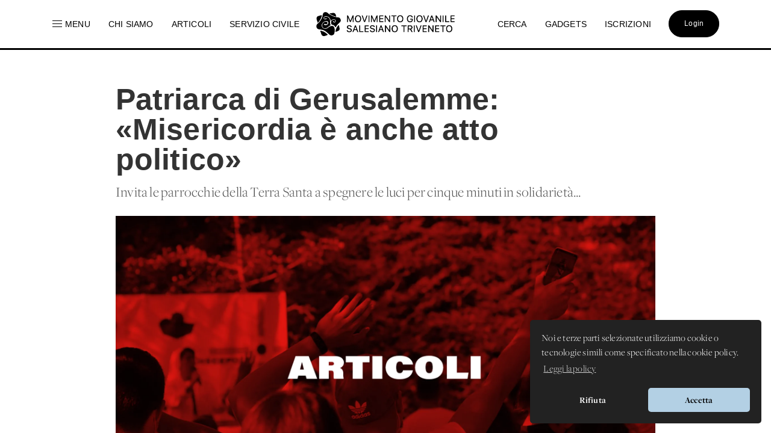

--- FILE ---
content_type: text/html; charset=UTF-8
request_url: https://www.donboscoland.it/it/page/patriarca-di-gerusalemme-misericordia-e-anche-atto-politico
body_size: 8972
content:
<!DOCTYPE html>
<html>
    <head>
        <meta charset="utf-8"/>
        <meta http-equiv="x-ua-compatible" content="ie=edge">
        <meta name="viewport" content="width=device-width, initial-scale=1.0, user-scalable=no"/>
        <link rel="icon" type="image/x-icon" href="https://www.donboscoland.it/assets/favicon_donboscoland_white.png" />

        <link rel="icon" type="image/svg+xml" href="https://www.donboscoland.it/favicon/favicon.svg">
        <link rel="icon" type="image/png" href="https://www.donboscoland.it/favicon/favicon.png">

        <link rel="apple-touch-icon" sizes="180x180" href="https://www.donboscoland.it/favicon/apple-touch-icon.png">
        <link rel="manifest" href="https://www.donboscoland.it/favicon/site.webmanifest">
        <link rel="mask-icon" href="https://www.donboscoland.it/favicon/safari-pinned-tab.svg" color="#ff7529">
        <meta name="theme-color" content="#ffffff">

            <title>Donboscoland.it | MGS Triveneto | Patriarca di Gerusalemme: «Misericordia è anche atto politico»</title>
    <meta name="description" content="Invita le parrocchie della Terra Santa a spegnere le luci per cinque minuti in solidarietà..." />
    <meta property="og:url"                content="https://www.donboscoland.it/it/page/patriarca-di-gerusalemme-misericordia-e-anche-atto-politico" />
    <meta property="og:type"               content="article" />
    <meta property="og:title"              content="Donboscoland.it | MGS Triveneto | Patriarca di Gerusalemme: «Misericordia è anche atto politico»" />
    <meta property="og:description"        content="Invita le parrocchie della Terra Santa a spegnere le luci per cinque minuti in solidarietà..." />
    <meta property="og:image"              content="https://dbland-cdn.r1-it.storage.cloud.it/uploads/foto-standard-archivo-articoli-mgstriveneto.png" />
    <meta property="fb:app_id"             content="397061414265781" />

    <link rel="canonical" href="https://www.donboscoland.it/it/page/patriarca-di-gerusalemme-misericordia-e-anche-atto-politico" />

        
        <link rel="stylesheet" href="https://www.donboscoland.it/css/style.css?v=23ae8413">

<link rel="stylesheet" href="https://use.fontawesome.com/releases/v5.8.2/css/all.css" integrity="sha384-oS3vJWv+0UjzBfQzYUhtDYW+Pj2yciDJxpsK1OYPAYjqT085Qq/1cq5FLXAZQ7Ay" crossorigin="anonymous">

 <link rel="stylesheet" href="https://use.typekit.net/vto4kcu.css">

<link href="https://fonts.cdnfonts.com/css/neue-haas-grotesk-display-pro" rel="stylesheet">

<link rel="stylesheet" href="https://cdn.jsdelivr.net/npm/uikit@3.6.21/dist/css/uikit.min.css" />

<script src="https://www.donboscoland.it/admin_area/js/jquery-3.1.1.min.js"></script>
<script src="https://www.donboscoland.it/admin_area/js/bootstrap.min.js"></script>

<link href="https://www.donboscoland.it/admin_area/css/plugins/chosen/bootstrap-chosen.css" rel="stylesheet">

<link href="https://www.donboscoland.it/admin_area/css/plugins/daterangepicker/daterangepicker.css" rel="stylesheet">

<link href="https://www.donboscoland.it/admin_area/css/plugins/touchspin/jquery.bootstrap-touchspin.min.css" rel="stylesheet">

<link href="https://www.donboscoland.it/admin_area/css/plugins/datapicker/datepicker3.css" rel="stylesheet">

<link href="https://www.donboscoland.it/admin_area/css/plugins/awesome-bootstrap-checkbox/awesome-bootstrap-checkbox.css" rel="stylesheet">

<link href="https://www.donboscoland.it/plugins/swiper_4_1_6/dist/css/swiper.min.css" rel="stylesheet">

<link href="https://www.donboscoland.it/admin_area/css/plugins/select2/select2.min.css" rel="stylesheet">


<link href="https://www.donboscoland.it/admin_area/css/plugins/clockpicker/clockpicker.css" rel="stylesheet">

<link rel="stylesheet" href="https://www.donboscoland.it/css/style_app2.css?v=223ae8413">


<script src="https://cdn.jsdelivr.net/npm/uikit@3.6.21/dist/js/uikit.min.js"></script>
<script src="https://cdn.jsdelivr.net/npm/uikit@3.6.21/dist/js/uikit-icons.min.js"></script>

<script src="https://cdnjs.cloudflare.com/ajax/libs/color-thief/2.3.0/color-thief.umd.js"></script>

<link rel="stylesheet" type="text/css" href="https://cdn.jsdelivr.net/npm/cookieconsent@3/build/cookieconsent.min.css" />

<script src="https://kit.fontawesome.com/3bb6e01956.js" crossorigin="anonymous"></script>
        
        
        <script async src="https://www.googletagmanager.com/gtag/js?id=G-G4GBXJ676K"></script>
        <script>
            window.dataLayer = window.dataLayer || [];
            function gtag(){dataLayer.push(arguments);}
            gtag('js', new Date());

            gtag('config', 'G-G4GBXJ676K');
        </script>



    </head>
    <body>
        <div class="app_structure scrollable">
                <nav class="uk-visible@m uk-navbar-container uk-navbar-transparent uk-overflow-auto" uk-navbar="boundary-align: true;">
        <div class="uk-navbar-left">
            <ul class="uk-navbar-nav">
                <li class="nascondi-tablet">
                    <a onclick="toggleMenuNav()"><span uk-icon="icon: menu" style="padding-right: 3px"></span> <span>Menu</span></a>
                </li>
                <li class="nascondi-tablet" ><a href="/it/page/chi-siamo"><span>Chi siamo</span></a></li>
                <li class="nascondi-tablet">
                    <a href="/it/news"><span>Articoli</span></a>
                </li>


                
                <li class="nascondi-tablet">
                    <a href="/it/categoria/Servizio%20Civile%20Universale%202026-2027"><span>SERVIZIO CIVILE</span></a>
                </li>



                <li class="menu-tablet">
                    <a class="uk-navbar-toggle" uk-toggle="target: #offcanvas-nav" href="#">Menu</a>
                </li>
            </ul>

        </div>

        <div class="uk-navbar-center">
            <a class="uk-navbar-item uk-logo" href="/it/"><img src="/assets/logo_mgs.png"></a>
        </div>
        <div class="uk-navbar-right">

            <ul class="uk-navbar-nav">
                <li class="nascondi-tablet"><a href="/it/search"><span>Cerca</span></a></li>
                <li class="nascondi-tablet"><a href="/it/categoria/Gadgets"><span>Gadgets</span></a></li>
                <li class="nascondi-tablet"><a href="/it/iscrizioni"><span>Iscrizioni</span></a></li>
                <li>

                                            <a href="/it/login"><div class="bottone_generico bottone_area_riservata bottone_generico_large_m">Login</div></a>
                    
                </li>
            </ul>
        </div>
    </nav>


    
    <div class="dbar" id="dbc">
        <div class="grid_menu">
            <div>
                <a href="/it/categoria/Servizio%20Civile%20Universale%202026-2027">
                    <img src="https://dbland-cdn-page.r1-it.storage.cloud.it/navbar/copertina-scu.jpg" alt="">
                    <p class="menu_img">Servizio Civile Universale</p>
                </a>
                <a href="/it/categoria/Cammini%20MGS">
                    <img src="https://dbland-cdn-page.r1-it.storage.cloud.it/navbar/grafica-cammini.jpg" alt="">
                    <p class="menu_img">Cammini MGS</p>
                </a>
            </div>
            <div>
                <p class="menu_title"><a href="/it/menu/rubriche">Rubriche</a></p>
                                    <a href="/it/categoria/Chiesa%20e%20Papa">Chiesa e Papa</a>
                                    <a href="/it/categoria/Diritti%20dei%20minori">Diritti dei minori</a>
                                    <a href="/it/categoria/Dottrina%20Sociale%20della%20Chiesa">Dottrina Sociale della Chiesa</a>
                                    <a href="/it/categoria/Digitale">Digitale</a>
                                    <a href="/it/categoria/Educazione">Educazione</a>
                                    <a href="/it/categoria/La%20Caverna">La Caverna</a>
                                    <a href="/it/categoria/Proposta%20Pastorale">Proposta Pastorale</a>
                            </div>

            <div>
                <p class="menu_title"><a href="/it/menu/esperienze">Esperienze</a></p>
                                    <a href="/it/categoria/Servizio%20Civile%20Universale%202025-2026">Servizio Civile Universale 2025-2026</a>
                                    <a href="/it/categoria/Servizio%20Civile%20Universale%202026-2027">Servizio Civile Universale 2026-2027</a>
                                    <a href="/it/categoria/Meeting%20Giovani%20MGS">Meeting Giovani MGS</a>
                                    <a href="/it/categoria/Campi%20MGS%20Estate%202025">Campi MGS Estate 2025</a>
                                    <a href="/it/categoria/Meeting%20Ragazzi%20MGS">Meeting Ragazzi MGS</a>
                                    <a href="/it/categoria/Cammini%20MGS">Cammini MGS</a>
                                    <a href="/it/categoria/Esperienze%20Missionarie">Esperienze Missionarie</a>
                                    <a href="/it/categoria/Novena%20-%20Immacolata">Novena - Immacolata</a>
                            </div>

            <div>
                <p class="menu_title">Spazio app</p>
                <a href="//dbanima.it/it/">DBAnima</a>
                <a href="/it/contest">DBContest</a>
                <a href="https://drive.google.com/drive/folders/1wro1vo3uZA3v81b47wzVytK_GKP7gf4F?usp=sharing">DBDrive</a>
                <p class="menu_title"><a href="/it/media">Fotografie</a></p>
                <p class="menu_title"><a href="/it/calendario">Calendario</a></p>
                <p class="menu_title"><a href="/it/contatti">Contatti</a></p>
            </div>

        </div>
    </div>



    
    <div class="nav_mobile">
        <a class="logo_mobile" href="/it/"><img src="/assets/logo_mgs.png"></a>
        <a class="uk-navbar-toggle menu_mobile uk-hidden@" uk-navbar-toggle-icon uk-toggle="target: #offcanvas-nav" href="#"></a>
    </div>

    <div id="offcanvas-nav" uk-offcanvas="overlay: true;flip: true">
        <div id="ofcb" class="uk-offcanvas-bar " >
            <a class="logo_mobile_menu" href="/it/"><img src="/assets/logo_mgs.png"></a>
            <ul class="uk-nav uk-nav-default uk-nav-parent-icon nav-mobiled"  uk-nav="multiple: true">
                <li class=""><a href="/it/page/chi-siamo">Chi siamo</a></li>
                <li ><a href="/it/contatti"><span>Contatti</span></a></li>
                <li ><a href="/it/menu_mobile/esperienze"><span>Esperienze</span></a></li>
                <li ><a href="/it/menu_mobile/rubriche"><span>Rubriche</span></a></li>
                <li ><a href="/it/news"><span>Articoli</span></a></li>

                <li ><a href="/it/meeting"><span>Meeting MGS</span></a></li>

                <li class="uk-nav-divider"></li>
                <li><a href="/it/media">Fotografie</a></li>
                <li><a href="/it/calendario">Calendario</a></li>
                <li class=""><a href="/it/iscrizioni">Iscrizioni</a></li>
                <li class="uk-nav-divider"></li>
                <li class=""><a href="/it/search">Cerca</a></li>
                <li class=""><a href="/it/categoria/Gadgets">Gadgets</a></li>
                <li class="uk-parent">
                    <a href="#" class="spazio_app_mobile">Spazio app</a>
                    <ul class="uk-nav-sub uk-nav-parent-icon" uk-nav="multiple: true">
                        <li><a href="//dbanima.it/it/">DBAnima</a></li>
                        <li><a href="/it/contest">DBContest</a></li>
                        <li><a href="https://drive.google.com/drive/folders/1wro1vo3uZA3v81b47wzVytK_GKP7gf4F?usp=sharing">DBDrive</a></li>

                    </ul>
                </li>
                <li style="margin-top: 20px">
                                            <a href="/it/login"><div class="bottone_generico bottone_area_riservata bottone_generico_large_m">Login</div></a>
                                    </li>
            </ul>

        </div>
    </div>

    <script>

        document.getElementById('ofcb').classList.add('c2');
        document.getElementById('dbc').classList.add('c3');

        var scrollEnabled = true;

        function toggleMenuNav() {
            document.getElementById('dbc').classList.toggle('dbar-open');
            document.getElementsByClassName('uk-navbar-container')[0].classList.toggle('nhover');
            if (scrollEnabled) {
                disableScroll();
            } else {
                enableScroll();
            }

        }




        function preventScroll(e){
            e.preventDefault();
            e.stopPropagation();

            return false;
        }

        function disableScroll(){
            document.querySelector('.scrollable').addEventListener('wheel', preventScroll);
            scrollEnabled = false;
        }

        function enableScroll(){
            document.querySelector('.scrollable').removeEventListener('wheel', preventScroll);
            scrollEnabled = true;
        }
    </script>




            <div class="body_app">
                <div class="container_sezioni_pagina">
                        <style>
                .social_button_insta{
            width: 70px;
            margin-top: 1px;
            vertical-align: bottom;
        }

        p[data-f-id="pbf"] {
            display: none;
        }

    </style>

    
        
        <div class="hero_ext">
            <h1 class="">Patriarca di Gerusalemme: «Misericordia è anche atto politico»</h1>
            <h2 class=""></h2>

            <p>Invita le parrocchie della Terra Santa a spegnere le luci per cinque minuti in solidarietà...</p>

            <img src="                    https://imagedelivery.net/DXjruYLvsjZrKNWRKxAjyw/foto-standard-archivo-articoli-mgstriveneto.png/dbcover
                " alt="">

                            <aside>
                <div>
                                        16/12/2015
                    •
                    <a style="color: hsl(15, 50%, 60%)" href="/it/categoria/News%206">News 6</a>
                </div>
                <div class="social">
                    <a href="https://api.whatsapp.com/send?text=https://donboscoland.it/it/page/patriarca-di-gerusalemme-misericordia-e-anche-atto-politico" data-action="share/whatsapp/share"><i class="fab fa-whatsapp"></i></a>
                    <a href="https://www.facebook.com/sharer/sharer.php?u=https://donboscoland.it/it/page/patriarca-di-gerusalemme-misericordia-e-anche-atto-politico&amp;src=sdkpreparse" target="_blank"><i class="fab fa-facebook"></i></a>
                    <a href="http://pinterest.com/pin/create/link/?url=https://donboscoland.it/it/page/patriarca-di-gerusalemme-misericordia-e-anche-atto-politico" target="_blank"><i class="fab fa-pinterest"></i></a>
                    <a href="mailto:?subject=Donboscoland.it | Patriarca di Gerusalemme: «Misericordia è anche atto politico»&amp;body=Ecco il link a https://donboscoland.it/it/page/patriarca-di-gerusalemme-misericordia-e-anche-atto-politico"><i class="fas fa-envelope"></i></a>
                </div>
            </aside>
        </div>

        

                                                        <div class="sezione_pagina new_sezione_pagina">
                        <div class="inner_sezione_pagina">
                            <div class="contenitore_html_pagina">
                                <h1>Patriarca di Gerusalemme: &laquo;Misericordia &egrave; anche atto politico&raquo;<br />
&nbsp;</h1>

<p>Di celebrazioni natalizie senza il cuore appesantito da guerre e violenze purtroppo a&nbsp;Betlemme&nbsp;non se ne ve vedono da tempo. Ma quest&#39;anno l&#39;intifada dei coltelli&nbsp;- che va avanti senza fare pi&ugrave; nemmeno notizia sui giornali di tutto il mondo - e i tanti spezzoni mediorientali della &laquo;guerra mondiale a pezzi&raquo; rendono la situazione ancora pi&ugrave; critica. E allora ancora pi&ugrave; forti diventano le parole del&nbsp;patriarca latino di Gerusalemme Fouad Twal nel messaggio di Natale, diffuso oggi a Gerusalemme.&nbsp;</p>

<p>&nbsp;</p>

<p>Parole intrise di stanchezza e di esasperazione per il sangue che continua a scorrere. E che la Chiesa della Terra Santa ha deciso quest&#39;anno di sottolineare con&nbsp;due gesti eloquenti: &laquo;La situazione attuale - scrive il patriarca - ci suggerisce di limitare gli aspetti pi&ugrave; appariscenti delle celebrazioni a favore di un approfondimento del loro significato spirituale.&nbsp;Per questo invitiamo ogni parrocchia a spegnere per cinque minuti le luci dell&rsquo;albero di Natale, in segno di solidariet&agrave; con tutte le vittime della violenza e del terrorismo. Parimenti, la Messa di Natale sar&agrave; offerta per le vittime e i loro familiari, perch&eacute; possano riprendere coraggio e aver parte della gioia e della pace del Natale&raquo;.&nbsp;</p>

<p>&nbsp;</p>

<p>Il suffragio nel luogo specifico dove si celebra la nascita di Ges&ugrave;. &Egrave; il paradosso in cui c&#39;&egrave; tutto il dolore dei cristiani del Medio Oriente, ma anche la fede nell&#39;unica strada che pu&ograve; davvero cambiare le cose. &laquo;Che dolore vedere, ancora una volta, la nostra amata Terra Santa presa nel circolo infernale e sanguinoso della violenza - annota il patriarca Twal -. La sofferenza dei popoli di questa terra &egrave; la nostra, non la possiamo ignorare. Ne abbiamo abbastanza.&nbsp;Siamo stanchi di questo conflitto e di vedere la Terra Santa insanguinata&raquo;. &nbsp;</p>

<p>&nbsp;</p>

<p>Chiarissimo il messaggio rivolto ai leader politici di Israele e della Palestina: &laquo;Basta rimandare, basta con le esitazioni e i falsi pretesti! Rispettate le risoluzioni internazionali, ascoltate la voce dei vostri popoli che aspirano alla pace e agite nel loro interesse.&nbsp;Ciascuno dei due popoli della Terra Santa ha diritto alla dignit&agrave;, a uno Stato indipendente e ad una sicurezza duratura&raquo;. Ma &egrave; dura anche la denuncia che da Gerusalemme viene sull&#39;atteggiamento dellacomunit&agrave; internazionale&nbsp;rispetto ai conflitti che scuotono la regione: &laquo;Siamo di fronte all&rsquo;assurdo e alla doppiezza pi&ugrave; totali: si parla da una parte di dialogo, di giustizia, di pace e si promuove, dall&rsquo;altra,&nbsp;la vendita delle armi ai belligeranti. A questi trafficanti d&rsquo;armi senza scrupoli e senza coscienza diciamo: convertitevi&raquo;. &nbsp;</p>

<p>&nbsp;</p>

<p>&laquo;La risposta militare e l&rsquo;uso della forza non possono risolvere i problemi dell&rsquo;umanit&agrave;&raquo;, ammonisce il patriarca latino di Gerusalemme. Che indica anche alla politica la strada opposta, quella della misericordia annunciata dal Giubileo: &laquo;La misericordia &egrave; atto politico per eccellenza, a condizione di considerare la politica nel suo senso pi&ugrave; nobile, cio&egrave; la presa in carico della famiglia umana a partire dai valori etici, dei quali la misericordia &egrave; una componente fondamentale, che si oppone alla violenza, all&rsquo;oppressione, all&rsquo;ingiustizia e allo spirito di sopraffazione&raquo;. &nbsp;</p>

<p>&nbsp;</p>

<p>Infine l&#39;invito ai pellegrini a non abbandonare la Terra Santa, ma a continuare a visitarla, soprattutto in questo Anno Santo. &laquo;Non devono avere paura di venire - spiega -. Malgrado la situazione tesa, in questa Terra i loro itinerari sono senza rischi&raquo;. Proprio domenica scorsa Twal ha aperto la Porta Santa di Gerusalemme al Getsemani, l&#39;orto degli ulivi narrato nella Passione di Ges&ugrave;. Una Porta al cui ingresso &egrave; stata significativamente posta una croce, il segno che indica la strada percorsa da Ges&ugrave; in quel luogo per vivere fino in fondo la misericordia.&nbsp;</p>

<p>&nbsp;</p>

<p>&laquo;La nascita di Cristo - conclude il patriarca - &egrave; segno della misericordia del Padre e promessa di gioia per noi tutti. Che questo messaggio illumini il nostro mondo ferito, consoli gli afflitti e gli oppressi, converta i cuori dei violenti&raquo;.&nbsp;</p>

<p>&nbsp;</p>

<p>&nbsp;</p>

<p>Giorgio Bernardelli</p>

<p><a href="http://www.lastampa.it/vaticaninsider">http://www.lastampa.it/vaticaninsider</a></p>
                            </div>
                        </div>
                    </div>
                            
        

                    <div class="sezione_pagina new_sezione_pagina">
                <div class="inner_sezione_pagina" style="padding-top: 0;">
                    <ul class="tag_pagina">
                                                    <a href="/it/tag/giovani"><li>giovani</li></a>
                                                    <a href="/it/tag/adulti"><li>adulti</li></a>
                                                    <a href="/it/tag/insegnanti"><li>insegnanti</li></a>
                                                    <a href="/it/tag/studenti"><li>studenti</li></a>
                                                    <a href="/it/tag/educatori"><li>educatori</li></a>
                                                    <a href="/it/tag/giorgio%20bernardelli"><li>giorgio bernardelli</li></a>
                                                    <a href="/it/tag/israele"><li>israele</li></a>
                                                    <a href="/it/tag/politica"><li>politica</li></a>
                                                    <a href="/it/tag/solidariet%C3%A0"><li>solidarietà</li></a>
                                            </ul>
                </div>
            </div>
        
        

        <script src="https://player.vimeo.com/api/player.js"></script>

        <script>

            document.getElementsByClassName('uk-navbar-container')[0].classList.add('nhover');

            addEventListener("load", (event) => {});
            let hero = document.getElementById('hero');

            onload = (event) => {
                console.log('good morning');
                hero.classList.add('container_sfondo-visible');
            };
        </script>
    
                </div>

                <div class="content-footer">
    <div class="intestazione">
        <a class="uk-navbar-item uk-logo" href="/it/"><img src="/assets/logo_mgs.png"></a>
    </div>
    <div class="links_footer">
        <div>
            <ul>
                <p class="sottotitolo_big">MGS Triveneto</p>
                <li><a href="/it/page/chi-siamo"><span>Chi siamo</span></a></li>
                <li><a href="/it/menu/esperienze"><span>Esperienze</span></a></li>
                <li><a href="/it/menu/rubriche"><span>Rubriche</span></a></li>
                <li><a href="/it/page/fonti-spirituali"><span>Testi Salesiani</span></a></li>
                <li><a href="/it/contatti"><span>Contatti</span></a></li>
                <li><a href="/it/news"><span>News</span></a></li>
                <p class="sottotitolo_big" style="margin-top: 25px;">Social</p>
                <div class="div_social" style="width: 100%">
                    <a target="_blank" href="//www.instagram.com/donboscoland.it/">
                        <img src="https://www.donboscoland.it/icone/instagram.webp" class="logo_social_footer">
                    </a>
                    <a target="_blank" href="//www.facebook.com/donboscoland">
                        <img src="https://www.donboscoland.it/icone/facebook.png" class="logo_social_footer">
                    </a>
                    <a target="_blank" href="//open.spotify.com/artist/0AC1y3W70riLRKfV9FIdq3?si=LkMRenJ6Tle11I-cWTEXsg">
                        <img src="https://www.donboscoland.it/icone/spotify.png" class="logo_social_footer">
                    </a>
                    <a target="_blank" href="//www.youtube.com/user/donboscoland">
                        <img src="https://www.donboscoland.it/icone/youtube.png" class="logo_social_footer">
                    </a>
                </div>

            </ul>
        </div>
        <div>
            <ul>
                <p class="sottotitolo_big">Spazio app</p>
                <li><a href="//dbanima.it/it/">DBAnima</a></li>
                <li><a href="/it/contest">DBContest</a></li>
                <li><a href="https://drive.google.com/drive/folders/1wro1vo3uZA3v81b47wzVytK_GKP7gf4F?usp=sharing">DBDrive</a></li>
                <li><a href="/it/iscrizioni">Iscrizioni</a></li>
                <li><a href="/it/media">Fotografie</a></li>
                <li><a href="/it/categoria/gadgets">Gadgets</a></li>
            </ul>
        </div>
        <div>
            <ul>
                <p class="sottotitolo_big">Altri siti</p>
                <li><a href="https://www.salesianinordest.it">Salesiani INE</a></li>
                <li><a href="https://fmaitv.eu">Ispettoria FMA</a></li>
                <li><a href="https://www.donboscoland.it/it/page/associazione-donboscoland">Associazione Donboscoland</a></li>
                                <li><a href="/it/page/dona-il-5x1000-allassociazione-donboscoland">5x1000</a></li>
                <li><a href="https://www.tgseurogroup.it/">TGS Eurogroup</a></li>
            </ul>
        </div>

        <div>
            <ul>
                <p class="sottotitolo_big">Sicurezza</p>
                <li><a href="/it/privacy"><span>Privacy Policy</span></a></li>
                <li style="line-height: 21px; max-width: 60%;"><a href="/it/whistleblowing"><span>Whistleblowing - Segnalazione illeciti</span></a></li>
            </ul>
        </div>
    </div>
</div>
<p  class="commit"> <span >Versione app: 3.45.4 (23ae8413)</span></p>
            </div>
        </div>
                <script src="https://www.donboscoland.it/js/app.js"></script>

<script src="https://www.donboscoland.it/admin_area/js/plugins/chosen/chosen.jquery.js"></script>


<script src="https://www.donboscoland.it/admin_area/js/plugins/fullcalendar/moment.min.js"></script>


<script type="text/javascript" src="//cdn.jsdelivr.net/bootstrap.daterangepicker/2/daterangepicker.js"></script>


<script src="https://www.donboscoland.it/admin_area/js/plugins/touchspin/jquery.bootstrap-touchspin.min.js"></script>


<script src="https://www.donboscoland.it/admin_area/js/plugins/datapicker/bootstrap-datepicker.js"></script>


<script src="https://www.donboscoland.it/admin_area/js/plugins/clockpicker/clockpicker.js"></script>


<script src="https://www.donboscoland.it/admin_area/js/plugins/iCheck/icheck.min.js"></script>


<script src="https://www.donboscoland.it/admin_area/js/plugins/select2/select2.full.min.js"></script>




<script src="https://www.donboscoland.it/plugins/inputmask/jquery.inputmask.bundle.js"></script>

<script src="https://www.donboscoland.it/plugins/swiper_4_1_6/dist/js/swiper.min.js"></script>

<script src="https://www.donboscoland.it/plugins/fslightbox-pro-3.6.0/fslightbox.js"></script>



<script>
    jQuery(document).ready(function() {

        console.log("🟡 + checco.dev");
        console.log("Versione app: 3.45.4 (23ae8413)");
        console.log("Build: 05/01/26 15:40");

        $('.js-datepicker').datepicker({
            format: 'dd-mm-yyyy',
            autoclose: true,
            startView: 2,
        });

        $('.clockpicker').clockpicker(
            {
                autoclose: true,
            }
        );

        $('.chosen-select').chosen({
            width: "100%",
            disable_search: true
        });

        $('.chosen-meeting').chosen({
            width: "100%",
            no_results_text: "Oops, nothing found!"
        });

    });
</script>






<script src="https://cdn.jsdelivr.net/npm/cookieconsent@3/build/cookieconsent.min.js" data-cfasync="false"></script>
<script>
    window.cookieconsent.initialise({
        "palette": {
            "popup": {
                "background": "#222222",
                "text": "#ffffff",
                "border":"#b3d0e4"
            },
            "button": {
                "background": "#b3d0e4",
                "text": "#000000"
            }
        },
        "theme": "classic",
        "position": "bottom-right",
        "type": "opt-out",
        "content": {
            "message": "Noi e terze parti selezionate utilizziamo cookie o tecnologie simili come specificato nella cookie policy.",
            "dismiss": "Accetta",
            "allow":"Accetta",
            "deny": "Rifiuta",
            "link": "Leggi la policy",
            "href": "https://www.donboscoland.it/it/privacy"
        }
    });
</script>


<script type="text/plain" cookie-consent="tracking">
    !function(f,b,e,v,n,t,s)
    {if(f.fbq)return;n=f.fbq=function(){n.callMethod?
        n.callMethod.apply(n,arguments):n.queue.push(arguments)};
        if(!f._fbq)f._fbq=n;n.push=n;n.loaded=!0;n.version='2.0';
        n.queue=[];t=b.createElement(e);t.async=!0;
        t.src=v;s=b.getElementsByTagName(e)[0];
        s.parentNode.insertBefore(t,s)}(window,document,'script',
        'https://connect.facebook.net/en_US/fbevents.js');
    fbq('init', '326181951456759');
    fbq('track', 'PageView');
</script>
<noscript>
    <img height="1" width="1"
         src="https://www.facebook.com/tr?id=326181951456759&ev=PageView&noscript=1"/>
</noscript>


<script>
    function toggleMenu(x) {
        x.classList.toggle("change");
        document.getElementById('banner_header').classList.toggle("view_menu");
    }

    function searchElement(input,elenco) {
        var filter, ul, li, a, i;
        filter = input.value.toUpperCase();
        ul = document.getElementById(elenco);
        li = ul.getElementsByTagName("li");
        for (i = 0; i < li.length; i++) {
            a = li[i].getElementsByTagName("a")[0];
            if (a.innerHTML.toUpperCase().indexOf(filter) > -1) {
                li[i].style.display = "";
            } else {
                li[i].style.display = "none";
            }
        }
    }

    var swiper_mini_3 = new Swiper('.swiper_mini_3', {
        slidesPerView: 4,
        spaceBetween: 10,
        navigation: {
            nextEl: '.swiper-button-next-mini-3',
            prevEl: '.swiper-button-prev-mini-3',
        },
        breakpoints: {
            // when window width is <= 320px
            480: {
                slidesPerView: 1,
                spaceBetween: 10
            },
            // when window width is <= 480px
            768: {
                slidesPerView: 2,
                spaceBetween: 20
            }
        }
    });

    var swiper_mini_3_bis = new Swiper('.swiper_mini_3_bis', {
        slidesPerView: 4,
        spaceBetween: 10,
        navigation: {
            nextEl: '.swiper-button-next-mini-3-bis',
            prevEl: '.swiper-button-prev-mini-3-bis',
        },
        breakpoints: {
            // when window width is <= 320px
            480: {
                slidesPerView: 1,
                spaceBetween: 10
            },
            // when window width is <= 480px
            768: {
                slidesPerView: 2,
                spaceBetween: 20
            }
        }
    });

    var swiper_eventi = new Swiper('.swiper_eventi', {
        slidesPerView: 3,
        spaceBetween: 10,
        navigation: {
            nextEl: '.swiper-button-next-eventi',
            prevEl: '.swiper-button-prev-eventi',
        },
        breakpoints: {
            // when window width is <= 320px
            480: {
                slidesPerView: 1,
                spaceBetween: 10
            },
            // when window width is <= 480px
            768: {
                slidesPerView: 2,
                spaceBetween: 20
            }
        }
    });

    var swiper_cammini = new Swiper('.swiper_cammini', {
        slidesPerView: 3,
        spaceBetween: 10,
        navigation: {
            nextEl: '.swiper-button-next-cammini',
            prevEl: '.swiper-button-prev-cammini',
        },
        breakpoints: {
            // when window width is <= 320px
            480: {
                slidesPerView: 1,
                spaceBetween: 10
            },
            // when window width is <= 480px
            768: {
                slidesPerView: 2,
                spaceBetween: 20
            }
        }
    });

    var swiper_categoria = new Swiper('.swiper_categoria', {
        slidesPerView: 3,
        spaceBetween: 20,
        navigation: {
            nextEl: '.swiper-button-next',
            prevEl: '.swiper-button-prev',
        },
        breakpoints: {
            // when window width is <= 320px
            480: {
                slidesPerView: 1,
                spaceBetween: 10
            },
            // when window width is <= 480px
            768: {
                slidesPerView: 2,
                spaceBetween: 10
            }
        }
    });


    var swiper_categoria2 = new Swiper('.swiper_categoria2', {
        slidesPerView: 3,
        spaceBetween: 20,
        navigation: {
            nextEl: '.swiper-button-next',
            prevEl: '.swiper-button-prev',
        },
        breakpoints: {
            // when window width is <= 320px
            480: {
                slidesPerView: 1,
                spaceBetween: 10
            },
            // when window width is <= 480px
            768: {
                slidesPerView: 2,
                spaceBetween: 10
            }
        }
    });

    var swiper_categoria3 = new Swiper('.swiper_categoria3', {
        slidesPerView: 3,
        spaceBetween: 20,
        navigation: {
            nextEl: '.swiper-button-next',
            prevEl: '.swiper-button-prev',
        },
        breakpoints: {
            // when window width is <= 320px
            480: {
                slidesPerView: 1,
                spaceBetween: 10
            },
            // when window width is <= 480px
            768: {
                slidesPerView: 2,
                spaceBetween: 10
            }
        }
    });

    var swiper_categoria4 = new Swiper('.swiper_categoria4', {
        slidesPerView: 3,
        spaceBetween: 20,
        navigation: {
            nextEl: '.swiper-button-next',
            prevEl: '.swiper-button-prev',
        },
        breakpoints: {
            // when window width is <= 320px
            480: {
                slidesPerView: 1,
                spaceBetween: 10
            },
            // when window width is <= 480px
            768: {
                slidesPerView: 2,
                spaceBetween: 10
            }
        }
    });

    var swiper_categoria5 = new Swiper('.swiper_categoria5', {
        slidesPerView: 3,
        spaceBetween: 20,
        navigation: {
            nextEl: '.swiper-button-next',
            prevEl: '.swiper-button-prev',
        },
        breakpoints: {
            // when window width is <= 320px
            480: {
                slidesPerView: 1,
                spaceBetween: 10
            },
            // when window width is <= 480px
            768: {
                slidesPerView: 2,
                spaceBetween: 10
            }
        }
    });

    var swiper_new = new Swiper('.swiper_new', {
        slidesPerView: 3,
        spaceBetween: 10,
        navigation: {
            nextEl: '.swiper-button-next-new',
            prevEl: '.swiper-button-prev-new',
        },
        breakpoints: {
            // when window width is <= 320px
            480: {
                slidesPerView: 1,
                spaceBetween: 10
            },
            // when window width is <= 480px
            768: {
                slidesPerView: 2,
                spaceBetween: 20
            }
        }
    });

    var swiper_home = new Swiper('.swiper-home', {
        slidesPerView: 2.5,
        spaceBetween: 30,
        navigation: {
            nextEl: '.swiper-button-next-home',
            prevEl: '.swiper-button-prev-home',
        },
        breakpoints: {
            // when window width is <= 320px
            480: {
                slidesPerView: 1.2,
                spaceBetween: 10
            },
            // when window width is <= 480px
            768: {
                slidesPerView: 1.3,
                spaceBetween: 10
            }
        }
    });

    var swiper = new Swiper(".swiper-home-new", {
        pagination: {
            el: ".swiper-pagination",
            clickable: true,
            renderBullet: function (index, className) {
                return '<span class="' + className + '">' + (index + 1) + "</span>";
            },
        },
    });


</script>

<script>
    function goBack() {
        window.history.back();
    }

    var length_history = history.length;

    if(length_history == 0)
        document.getElementById('div_back').style.display = 'none';

    function inviaForm(x,form) {
        x.disabled = true;
        document.getElementById(form).submit();
    }

    if (fsLightbox != null) {
        fsLightbox.props.customToolbarButtons = [{
            viewBox: "0 0 16 16",
            d:"M0 14h16v2h-16v-2z M8 13l5-5h-3v-8h-4v8h-3z",
            width: "16px",
            height: "16px",
            title: "Download",
            onClick: function(instance) {
                var URL = fsLightboxInstances["gallery_evento"].props.customAttributes[fsLightboxInstances["gallery_evento"].stageIndexes.current].download; //reverse engineering :)
                var a = document.createElement("a");
                a.href = URL;
                a.setAttribute("download", "");
                document.body.appendChild(a);
                a.click();
                document.body.removeChild(a);
            }
        }];

        fsLightbox.props.zoomIncrement = 0.5;
    }





</script>

<div id="fb-root"></div>
<script async defer crossorigin="anonymous" src="https://connect.facebook.net/it_IT/sdk.js#xfbml=1&version=v4.0&appId=397061414265781&autoLogAppEvents=1"></script>

    </body>
</html>
